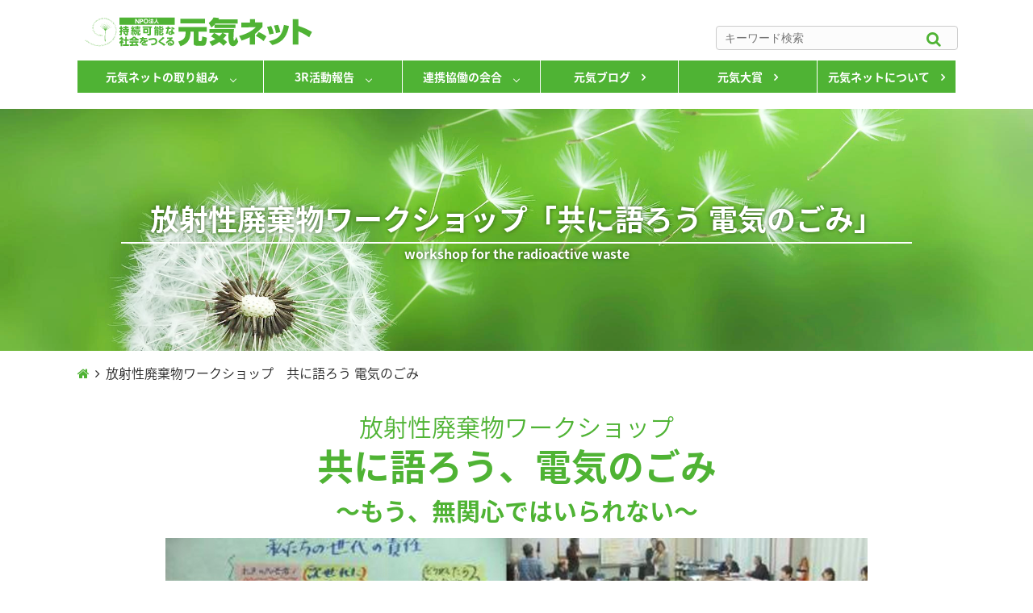

--- FILE ---
content_type: text/html; charset=UTF-8
request_url: http://www.genki-net.jp/e-garbage/
body_size: 5226
content:
<!DOCTYPE html>
<html lang="jp">
<head>
	<meta charset="UTF-8">
    <meta name="viewport" content="width=device-width,initial-scale=1.0">
	<meta name="format-detection" content="telephone=no">
    <title>放射性廃棄物ワークショップ　共に語ろう 電気のごみ | NPO法人 持続可能な社会をつくる元気ネット</title>
	<meta http-equiv="content-style-type" content="style/css">
	<link rel="stylesheet" href="http://www.genki-net.jp/wp-content/themes/genkinet_wp/reset.css" type="text/css">
	<link rel="stylesheet" href="http://www.genki-net.jp/wp-content/themes/genkinet_wp/mobile.css" type="text/css" media="screen and (min-width:0px) and (max-width:767px)">
    <link rel="stylesheet" href="http://www.genki-net.jp/wp-content/themes/genkinet_wp/tablet.css" type="text/css" media="screen and (min-width:768px) and (max-width:1023px)">
    <link rel="stylesheet" href="http://www.genki-net.jp/wp-content/themes/genkinet_wp/style.css?1543141282" type="text/css"  media="screen and (min-width:1024px)" />
	<link rel="stylesheet" href="http://www.genki-net.jp/wp-content/themes/genkinet_wp/drawer.css" type="text/css">
	<link rel="stylesheet" href="http://www.genki-net.jp/wp-content/themes/genkinet_wp/mobilemenu.css" type="text/css">
	<link rel="stylesheet" href="http://www.genki-net.jp/wp-content/themes/genkinet_wp/animate.css" type="text/css">
	<script src="http://code.jquery.com/jquery-2.2.4.min.js"></script>
	<script src="http://www.genki-net.jp/wp-content/themes/genkinet_wp/js/iscroll.js"></script>
	<script src="http://www.genki-net.jp/wp-content/themes/genkinet_wp/js/dropdown.js"></script>
	<!-- Global site tag (gtag.js) - Google Analytics -->
<script async src="https://www.googletagmanager.com/gtag/js?id=UA-131530794-1"></script>
<script>
  window.dataLayer = window.dataLayer || [];
  function gtag(){dataLayer.push(arguments);}
  gtag('js', new Date());

  gtag('config', 'UA-131530794-1');
</script>

	
	
<!-- All in One SEO Pack 2.4.6.1 by Michael Torbert of Semper Fi Web Design[197,264] -->
<link rel="canonical" href="http://www.genki-net.jp/e-garbage/" />
<!-- /all in one seo pack -->
<link rel='dns-prefetch' href='//s.w.org' />
		<script type="text/javascript">
			window._wpemojiSettings = {"baseUrl":"https:\/\/s.w.org\/images\/core\/emoji\/11\/72x72\/","ext":".png","svgUrl":"https:\/\/s.w.org\/images\/core\/emoji\/11\/svg\/","svgExt":".svg","source":{"concatemoji":"http:\/\/www.genki-net.jp\/wp-includes\/js\/wp-emoji-release.min.js?ver=4.9.26"}};
			!function(e,a,t){var n,r,o,i=a.createElement("canvas"),p=i.getContext&&i.getContext("2d");function s(e,t){var a=String.fromCharCode;p.clearRect(0,0,i.width,i.height),p.fillText(a.apply(this,e),0,0);e=i.toDataURL();return p.clearRect(0,0,i.width,i.height),p.fillText(a.apply(this,t),0,0),e===i.toDataURL()}function c(e){var t=a.createElement("script");t.src=e,t.defer=t.type="text/javascript",a.getElementsByTagName("head")[0].appendChild(t)}for(o=Array("flag","emoji"),t.supports={everything:!0,everythingExceptFlag:!0},r=0;r<o.length;r++)t.supports[o[r]]=function(e){if(!p||!p.fillText)return!1;switch(p.textBaseline="top",p.font="600 32px Arial",e){case"flag":return s([55356,56826,55356,56819],[55356,56826,8203,55356,56819])?!1:!s([55356,57332,56128,56423,56128,56418,56128,56421,56128,56430,56128,56423,56128,56447],[55356,57332,8203,56128,56423,8203,56128,56418,8203,56128,56421,8203,56128,56430,8203,56128,56423,8203,56128,56447]);case"emoji":return!s([55358,56760,9792,65039],[55358,56760,8203,9792,65039])}return!1}(o[r]),t.supports.everything=t.supports.everything&&t.supports[o[r]],"flag"!==o[r]&&(t.supports.everythingExceptFlag=t.supports.everythingExceptFlag&&t.supports[o[r]]);t.supports.everythingExceptFlag=t.supports.everythingExceptFlag&&!t.supports.flag,t.DOMReady=!1,t.readyCallback=function(){t.DOMReady=!0},t.supports.everything||(n=function(){t.readyCallback()},a.addEventListener?(a.addEventListener("DOMContentLoaded",n,!1),e.addEventListener("load",n,!1)):(e.attachEvent("onload",n),a.attachEvent("onreadystatechange",function(){"complete"===a.readyState&&t.readyCallback()})),(n=t.source||{}).concatemoji?c(n.concatemoji):n.wpemoji&&n.twemoji&&(c(n.twemoji),c(n.wpemoji)))}(window,document,window._wpemojiSettings);
		</script>
		<style type="text/css">
img.wp-smiley,
img.emoji {
	display: inline !important;
	border: none !important;
	box-shadow: none !important;
	height: 1em !important;
	width: 1em !important;
	margin: 0 .07em !important;
	vertical-align: -0.1em !important;
	background: none !important;
	padding: 0 !important;
}
</style>
	<style type="text/css">
	.wp-pagenavi{margin-left:auto !important; margin-right:auto; !important}
	</style>
  <link rel='stylesheet' id='wp-pagenavi-style-css'  href='http://www.genki-net.jp/wp-content/plugins/wp-pagenavi-style/css/css3_green.css?ver=1.0' type='text/css' media='all' />
<link rel='https://api.w.org/' href='http://www.genki-net.jp/wp-json/' />
<link rel="EditURI" type="application/rsd+xml" title="RSD" href="http://www.genki-net.jp/xmlrpc.php?rsd" />
<link rel="wlwmanifest" type="application/wlwmanifest+xml" href="http://www.genki-net.jp/wp-includes/wlwmanifest.xml" /> 
<meta name="generator" content="WordPress 4.9.26" />
<link rel='shortlink' href='http://www.genki-net.jp/?p=510' />
<link rel="alternate" type="application/json+oembed" href="http://www.genki-net.jp/wp-json/oembed/1.0/embed?url=http%3A%2F%2Fwww.genki-net.jp%2Fe-garbage%2F" />
<link rel="alternate" type="text/xml+oembed" href="http://www.genki-net.jp/wp-json/oembed/1.0/embed?url=http%3A%2F%2Fwww.genki-net.jp%2Fe-garbage%2F&#038;format=xml" />
	<style type="text/css">
	 .wp-pagenavi
	{
		font-size:12px !important;
	}
	</style>
	<link rel="icon" href="http://www.genki-net.jp/wp-content/uploads/2018/03/cropped-siteicon-32x32.png" sizes="32x32" />
<link rel="icon" href="http://www.genki-net.jp/wp-content/uploads/2018/03/cropped-siteicon-192x192.png" sizes="192x192" />
<link rel="apple-touch-icon-precomposed" href="http://www.genki-net.jp/wp-content/uploads/2018/03/cropped-siteicon-180x180.png" />
<meta name="msapplication-TileImage" content="http://www.genki-net.jp/wp-content/uploads/2018/03/cropped-siteicon-270x270.png" />
</head>
<body class="drawer drawer--right">
<div id="all_container">
<div class="all_container_inner">
	
<div class="sp_header">
	<!--------//ハンバーガーメニュー ここから//-------->
	<button type="button" class="drawer-toggle drawer-hamburger">
	<span class="sr-only">toggle navigation</span>
	<span class="drawer-hamburger-icon"></span>
	</button>
	
	<div class="header_nav_top">
		<section>
		<a href="http://www.genki-net.jp"><h1 title="NPO法人 持続可能な社会をつくる元気ネット"><img src="http://www.genki-net.jp/wp-content/themes/genkinet_wp/images/genki_logo2.svg" alt="元気ネットロゴ"></h1></a>
		</section>
		<div class="search_bar">
			<form method="get" class="searchform" action="http://www.genki-net.jp/">
<input type="text" placeholder="キーワード検索" name="s" class="searchfield" value="" />
<input type="submit" value="&#xf002;" alt="検索" title="検索" class="searchsubmit">
</form>		</div>
	</div>
	
	<nav class="drawer-nav" role="navigation">
		<div class="drawer_top">
			<a href="http://www.genki-net.jp"><h1 title="NPO法人 持続可能な社会をつくる元気ネット"><img src="http://www.genki-net.jp/wp-content/themes/genkinet_wp/images/genki_logo2.svg" alt="元気ネットロゴ"></h1></a>
		</div> 
		<ul class="drawer-menu">
			<li class="drawer-dropdown">
<!--
				<a class="drawer-menu-item list_first" href="http://www.genki-net.jp/efforts">
					元気ネットの取り組み
				</a>
-->
				<a href="#" class="drawer-menu-item list_first" data-toggle="dropdown" role="bottun" aria-expanded="false">
					元気ネットの取り組み
				</a>
				<ul class="drawer-dropdown-menu">
					<li><a class="drawer-dropdown-menu-item list_second" href="http://www.genki-net.jp/efforts">
					元気ネットの取り組み</a></li>
					<li><a class="drawer-dropdown-menu-item list_second" href="http://www.genki-net.jp/efforts#ef-01">循環型地域づくりの架け橋に</a></li>
					<li><a class="drawer-dropdown-menu-item list_second" href="http://www.genki-net.jp/efforts#ef-02">３Ｒの普及啓発活動</a></li>
				</ul>
			</li>
			<li class="drawer-dropdown">
				<a href="#" class="drawer-menu-item list_first" data-toggle="dropdown" role="bottun" aria-expanded="false">３Ｒ活動報告</a>
				<ul class="drawer-dropdown-menu">
					<li><a href="http://www.genki-net.jp/3r_report/" class="drawer-dropdown-menu-item list_second">３Ｒ活動報告</a></li>
					<li><a href="http://www.genki-net.jp/3r_report/package/" class="drawer-dropdown-menu-item list_second">容器包装</a></li>
					<li><a href="http://www.genki-net.jp/3r_report/electronics/" class="drawer-dropdown-menu-item list_second">家電</a></li>
					<li><a href="http://www.genki-net.jp/3r_report/s_electronics/" class="drawer-dropdown-menu-item list_second">小型家電</a></li>
					<li><a href="http://www.genki-net.jp/3r_report/oldpaper/" class="drawer-dropdown-menu-item list_second">古紙</a></li>
					<li><a href="http://www.genki-net.jp/3r_report/automobile/" class="drawer-dropdown-menu-item list_second">自動車</a></li>
					<li><a href="http://www.genki-net.jp/3r_report/foodloss/" class="drawer-dropdown-menu-item list_second">食品ロス</a></li>
				</ul>
			</li>
			<li class="drawer-dropdown">
				<a href="#" class="drawer-menu-item list_first" data-toggle="dropdown" role="bottun" aria-expanded="false">連携協働の会合</a>
				<ul class="drawer-dropdown-menu">
					<li><a href="http://www.genki-net.jp/cooperation" class="drawer-dropdown-menu-item list_second">連携協働の会合</a></li>
					<li><a href="http://www.genki-net.jp/mtg_cooperation/tokyo2020/" class="drawer-dropdown-menu-item list_second">東京２０２０</a></li>
					<li><a href="http://www.genki-net.jp/mtg_cooperation/multi-sh/" class="drawer-dropdown-menu-item list_second">ﾏﾙﾁｽﾃｰｸﾎﾙﾀﾞｰ会議</a></li>
				</ul>
			</li>
			<li><a class="drawer-menu-item list_default" href="http://www.genki-net.jp/blog/">元気ブログ</a></li>
			<li><a class="drawer-menu-item list_default" href="http://www.genki-net.jp/genki-taisho/genkitaisho/">元気大賞</a></li>
			<li><a class="drawer-menu-item list_default" href="http://www.genki-net.jp/about">元気ネットについて</a></li>
		</ul>
	</nav>
</div>
	<!--------//ハンバーガーメニュー ここまで//-------->	
	<!--------//header_nav ここから//-------->
	<div class="groval_header">
		<div class="header_nav">
			<div class="header_nav_top">
				<a href="http://www.genki-net.jp"><h1 title="NPO法人 持続可能な社会をつくる元気ネット"><img src="http://www.genki-net.jp/wp-content/themes/genkinet_wp/images/genki_logo2.svg" alt="元気ネットロゴ"></h1></a>
				<div class="search_bar">
					<form method="get" class="searchform" action="http://www.genki-net.jp/">
<input type="text" placeholder="キーワード検索" name="s" class="searchfield" value="" />
<input type="submit" value="&#xf002;" alt="検索" title="検索" class="searchsubmit">
</form>				</div>
			</div>
			<div class="header_nav_bottom">
				<ul class="groval_navi">
					<li class="navi_pulldown">
						<a href="http://www.genki-net.jp/efforts" class="init-bottom">元気ネットの取り組み</a>
						<ul class="navi_pulldown_second">
							<li><a href="http://www.genki-net.jp/efforts#ef-01">循環型地域づくりの架け橋に</a></li>
							<li><a href="http://www.genki-net.jp/efforts#ef-02">3Rの普及啓発活動</a></li>
						</ul>
					</li>
					<li class="navi_pulldown">
						<a href="http://www.genki-net.jp/3r_report/" class="init-bottom">3R活動報告</a>
						<ul class="navi_pulldown_second">
							<li><a href="http://www.genki-net.jp/3r_report/package/">容器包装</a></li>
							<li><a href="http://www.genki-net.jp/3r_report/electronics/">家電</a></li>
							<li><a href="http://www.genki-net.jp/3r_report/s_electronics/">小型家電</a></li>
							<li><a href="http://www.genki-net.jp/3r_report/oldpaper/">古紙</a></li>
							<li><a href="http://www.genki-net.jp/3r_report/automobile/">自動車</a></li>
							<li><a href="http://www.genki-net.jp/3r_report/foodloss/">食品ロス</a></li>
						</ul>
					</li>
					<li class="navi_pulldown">
						<a href="http://www.genki-net.jp/cooperation" class="init-bottom">連携協働の会合</a>
						<ul class="navi_pulldown_second">
							<li><a href="http://www.genki-net.jp/mtg_cooperation/tokyo2020/">東京２０２０</a></li>
							<li><a href="http://www.genki-net.jp/mtg_cooperation/multi-sh/">ﾏﾙﾁｽﾃｰｸﾎﾙﾀﾞｰ会議</a></li>
						</ul>
					</li>
					<li><a href="http://www.genki-net.jp/blog/">元気ブログ</a></li>
					<li><a href="http://www.genki-net.jp/genki-taisho/genkitaisho/">元気大賞</a></li>
					<li><a href="http://www.genki-net.jp/about">元気ネットについて</a></li>
				</ul>
			</div>
		</div>
	</div>
	<!--------//header_nav ここまで//--------><!--------//固定ページ条件文 ここから//-------->

<!--------//ページタイトル ここから//-------->
<div class="page_title">
	<div class="page_title_inner">
		<h2>放射性廃棄物ワークショップ「共に語ろう 電気のごみ」</h2>
		<p>workshop for the radioactive waste</p>
	</div>
</div>
<!--------//ページタイトル ここまで//-------->
<div class="container">
<!--------//パンくずリスト ここから//-------->
<div class="breadcrumbs" xmlns:v="http://rdf.data-vocabulary.org/#">
		<!-- Breadcrumb NavXT 6.0.4 -->
<span property="itemListElement" typeof="ListItem"><a property="item" typeof="WebPage" title="NPO法人 持続可能な社会をつくる元気ネットへ移動" href="http://www.genki-net.jp" class="home"><span property="name"><i class="fa fa-home"></i></span></a><meta property="position" content="1"></span><i class="fa fa-angle-right" style="margin:0 7px"></i><span property="itemListElement" typeof="ListItem"><span property="name">放射性廃棄物ワークショップ　共に語ろう 電気のごみ</span><meta property="position" content="2"></span>	</div>
<!--------//パンくずリスト ここまで//-------->	
	
	<div class="e-garbage_wrap">
		<div class="e-garbage_title">
			<h3>放射性廃棄物ワークショップ</h3>
			<h2>共に語ろう、電気のごみ<br><span>〜もう、無関心ではいられない〜</span></h2>
		</div>
		<div class="e-garbage_entry">
			<div class="e-garbage_img"><img src="http://www.genki-net.jp/wp-content/themes/genkinet_wp/images/img_denkinogomi.jpg" alt=""></div>
			<div class="e-garbage_txt">
				<p>
					3,11を踏まえて、私たち市民が放射性廃棄物処分について、より自らの問題としてとらえ、自分たちができることを考え、行動につなげていくため、さまざまな立場から真剣に意見交換できる場を設けてまいりました。<br>
					高レベル放射性廃棄物処分場についてのワークショップを全国で開催。国からの一方的な政策紹介ではなく、各地のオピニオンリーダーの方々と一緒に、情報のあり方、不安を解消するための方法等を考え、廃棄物処分場の決め方について意見を出し合いました。
				</p>
			</div>
		</div>
		<a href="http://www.enecho.meti.go.jp/category/electricity_and_gas/nuclear/rw/ene/index.html" class="button_01" target="_blank">詳しい報告はこちら</a>
	</div>
	
</div>
<!--------//固定ページ条件文 ここまで//-------->
</div>
</div><!--------//id="all_container" close tag//-------->
<!--------//フッター ここから//-------->
	<div class="footer">
		<div class="footer_container">
			<ul class="footer_navi">
				<a href="http://www.genki-net.jp"><h1 title="NPO法人 持続可能な社会をつくる元気ネット"><img src="http://www.genki-net.jp/wp-content/themes/genkinet_wp/images/genki_logo2_wh.svg" alt="元気ネットロゴ"></h1></a>
				<li><a href="http://www.genki-net.jp/efforts">元気ネットの取り組み</a>
					<ul>
						<li><a href="http://www.genki-net.jp/efforts#ef-01">循環型地域づくりの架け橋に</a></li>
						<li><a href="http://www.genki-net.jp/efforts#ef-02">3Rの普及啓発活動</a></li>
					</ul>
				</li>
				<li><a href="http://www.genki-net.jp/3r_report/">3R活動報告</a>
					<ul>
						<li><a href="http://www.genki-net.jp/3r_report/package/">容器包装</a></li>
						<li><a href="http://www.genki-net.jp/3r_report/electronics/">家電</a></li>
						<li><a href="http://www.genki-net.jp/3r_report/s_electronics/">小型家電</a></li>
						<li><a href="http://www.genki-net.jp/3r_report/oldpaper/">古紙</a></li>
						<li><a href="http://www.genki-net.jp/3r_report/automobile/">自動車</a></li>
						<li><a href="http://www.genki-net.jp/3r_report/foodloss/">食品ロス</a></li>
					</ul>
				</li>
				<li><a href="http://www.genki-net.jp/cooperation">連携協働の会合</a>
					<ul>
						<li><a href="http://www.genki-net.jp/mtg_cooperation/tokyo2020/">東京２０２０</a></li>
						<li><a href="http://www.genki-net.jp/mtg_cooperation/multi-sh/">ﾏﾙﾁｽﾃｰｸﾎﾙﾀﾞｰ会議</a></li>
					</ul>
				</li>
				<li><a href="http://www.genki-net.jp/blog/">元気ブログ</a></li>
				<li><a href="http://www.genki-net.jp/genki-taisho/genkitaisho/">元気大賞</a></li>
				<li><a href="http://www.genki-net.jp/about">元気ネットについて</a></li>
			</ul>
			<hr>
			<div class="footer_data">
				<h3>特定非営利活動法人 持続可能な社会をつくる元気ネット</h3>
				<h4>〒157-0062　東京都世田谷区南烏山6-33-7 ダイカンプラザ1 506　　TEL  03-6300-5157　　FAX  03-6300-5158　　E-mail  info@genki-net.jp</h4>
				<p class="credit">Copyright &copy; 2018 GENKI Net for Creating a Sustainable Society. All Rights Reserved.</p>
			</div>
		</div>
	</div>
	<!--------//フッター ここまで//-------->
<!--</div>-->
<!--------//Jacascript//-------->
<script src="https://use.fontawesome.com/28005f5ca5.js"></script>
<script src="http://www.genki-net.jp/wp-content/themes/genkinet_wp/js/wow.js"></script>
	<script>
    new WOW().init();
	</script>
<script src="http://www.genki-net.jp/wp-content/themes/genkinet_wp/js/drawer.js"></script>
<script>
$(document).ready(function() {
  $(".drawer").drawer();
});
</script>
<script type='text/javascript' src='http://www.genki-net.jp/wp-includes/js/wp-embed.min.js?ver=4.9.26'></script>
</body>
</html>

--- FILE ---
content_type: image/svg+xml
request_url: http://www.genki-net.jp/wp-content/themes/genkinet_wp/images/genki_logo2.svg
body_size: 34534
content:
<?xml version="1.0" encoding="utf-8"?>
<!-- Generator: Adobe Illustrator 22.0.1, SVG Export Plug-In . SVG Version: 6.00 Build 0)  -->
<svg version="1.1" id="レイヤー_1" xmlns="http://www.w3.org/2000/svg" xmlns:xlink="http://www.w3.org/1999/xlink" x="0px"
	 y="0px" viewBox="0 0 722.7 99.5" style="enable-background:new 0 0 722.7 99.5;" xml:space="preserve">
<style type="text/css">
	.st0{fill:#4FB334;}
</style>
<g>
	<path class="st0" d="M298.3,34.5h89.1v14.8h-26.2v26.1c0,3.1,2.2,3.4,2.8,3.4h4.5c3.1,0,4.1-1.9,4.3-14.6l14.9,3.9
		c-1,15-2.3,25.5-11.9,25.5h-20.9c-6.6,0-9.1-3.4-9.1-7.9V49.4H336c-0.4,18.7-4,36.8-31.7,45.9l-7.1-15
		c22.1-5.8,23.1-16.1,23.3-30.9h-22.2L298.3,34.5L298.3,34.5z M304.1,8h77.5v14.7h-77.5V8z"/>
	<path class="st0" d="M485,23.3h-69.9c-1.5,1.6-2.2,2.3-2.9,3.2H478v11h-66.4V27.1c-4.1,4.2-7,6.9-9.5,9.1l-8.4-14.7
		c2.9-2.2,9.8-7.4,15.4-17.4L426.4,6c-1.1,2.3-1.4,2.7-2.1,3.9H485V23.3z M410.5,53.2h-14.8V40.7h77.8c-0.8,7-1.5,19.1-1.5,26.1
		c0,9.5,0.6,10.5,1.9,10.5c2.6,0,5-6.8,6.9-12l6,15.5C486,82.4,481,95.1,471,95.1c-13.7,0-15.1-16.6-15.1-31.7
		c0-4.9,0.2-6.9,0.6-10.2h-17.9l11.5,6.3c-2.3,3-4.9,6.4-11,12.1c7.9,6.1,10.2,8.3,12.6,10.6L440,93.7c-3.4-3.9-8.4-8.2-13.1-12
		c-7.2,5.3-14.5,9.1-22.5,12.9L395.8,81c3.4-1.1,9.5-3,18.6-8.5c-7.6-5.1-10.8-6.8-13.4-8.2L410.5,53.2z M410.5,53.2
		c3.8,1.9,6.8,3.3,16.5,9.9c6.3-5.4,9.1-9.5,9.3-9.9C436.3,53.2,410.5,53.2,410.5,53.2z"/>
	<path class="st0" d="M523.6,9.7h16.6V20h23.4v14c-7.8,8.4-14,14.5-23.4,21.9v34.2h-16.6V66.5c-4,2.2-12,6.2-25.9,10.8l-8.1-14.7
		c22.7-5.9,37.8-13.6,52.9-27.4l-45.8,0.4V20.1h27V9.7H523.6z M567.1,79c-8-6.9-14.8-11.3-24.6-16.2l9.2-12.3
		c7.6,3.2,15.7,7.2,24.3,13.7L567.1,79z"/>
	<path class="st0" d="M585.3,58.3c-0.8-4.5-2.7-13.5-7.4-23.9l13-3.4c4.6,8.5,7,18.6,8.3,24L585.3,58.3z M584.1,79.2
		c32.9-7.4,41.2-20,47.3-51.6l16,3.9c-5,20.7-12,50.1-52.8,60L584.1,79.2z M606.3,53.7c-1.4-7.5-2.9-14.6-6.7-23.7l13-2.6
		c3.7,7.3,5.8,15.2,7,23.3L606.3,53.7z"/>
	<path class="st0" d="M711.2,67c-5.5-3.9-18-12.5-34.2-18.8V90h-17.8V9.8H677V31c21.8,7,34.8,14.2,43,18.9L711.2,67z"/>
</g>
<g>
	<g>
		
			<rect x="53.8" y="57.1" transform="matrix(4.487304e-02 -0.999 0.999 4.487304e-02 5.2587 120.7953)" class="st0" width="24.1" height="1"/>
		<path class="st0" d="M64.8,69.7c0,0-0.9,8.6,1.6,11.1c0,0,1.9-1.5-0.6-11L64.8,69.7z"/>
		<polygon class="st0" points="65.9,45.7 68.4,19 66.9,45.7 		"/>
		<polygon class="st0" points="65.9,45.7 63.7,19 66.9,45.5 		"/>
		<polygon class="st0" points="66,45.7 59.3,19.8 67,45.4 		"/>
		<polygon class="st0" points="66.1,45.7 55,21.4 67,45.2 		"/>
		<polygon class="st0" points="66.2,45.7 51,23.7 67.1,45.1 		"/>
		<polygon class="st0" points="66.6,46 45.1,26.3 67.2,45.2 		"/>
		<polygon class="st0" points="65.9,45.5 73,19.7 67,45.7 		"/>
		<polygon class="st0" points="65.8,45.3 77.3,21.1 66.8,45.7 		"/>
		<polygon class="st0" points="65.9,45.2 81.3,23.3 66.7,45.7 		"/>
		<polygon class="st0" points="65.9,45 84.9,26.2 66.6,45.7 		"/>
		<polygon class="st0" points="65.9,44.8 89.3,32 66.4,45.7 		"/>
	</g>
	<g>
		<path class="st0" d="M8,77.2H7.6c0-0.3-0.1-0.6-0.2-0.8c-0.1-0.3-0.3-0.5-0.5-0.6c-0.2-0.2-0.5-0.3-0.8-0.4s-0.6,0-0.9,0.1
			S4.7,75.8,4.5,76s-0.3,0.5-0.4,0.8c0,0.3,0,0.6,0.1,0.9s0.3,0.6,0.6,0.8c0.3,0.3,0.6,0.4,1,0.4s0.7-0.1,1-0.4l-1-0.8L6,77.4
			l1.3,1.1c-0.4,0.5-0.8,0.7-1.4,0.8c-0.5,0-1-0.1-1.5-0.5c-0.6-0.5-0.8-1-0.9-1.7c0-0.5,0.2-0.9,0.5-1.3c0.2-0.3,0.5-0.5,0.9-0.6
			S5.6,75,6,75.1s0.7,0.2,1,0.5c0.3,0.2,0.5,0.5,0.6,0.7C7.9,76.5,8,76.9,8,77.2z"/>
		<path class="st0" d="M9.4,77.4l1.8,1.3L11,79.1L9.5,78l-0.7,1l1.5,1.1L10,80.4l-1.5-1.1l-0.9,1.3l1.5,1.1L8.9,82L7,80.6L9.4,77.4z
			"/>
		<path class="st0" d="M9.7,82.5l2.2-3.3H12l0.5,4l1.7-2.5l0.3,0.2l-2.2,3.3h-0.1l-0.5-3.9L10,82.8L9.7,82.5z"/>
		<path class="st0" d="M15.5,81.5l0.3,0.2L15.1,83l2.1-0.5l0.5,0.3l-2.5,0.6l0.7,2.9L15.3,86l-0.6-2.5l-0.9,1.6l-0.3-0.2L15.5,81.5z
			"/>
		<path class="st0" d="M18.4,83.2l0.3,0.2l-1.9,3.5l-0.3-0.2L18.4,83.2z"/>
		<path class="st0" d="M19.6,88.3l1.7-3.6h0.1l1.1,3.9l1.3-2.7l0.4,0.2l-1.7,3.6h-0.1l-1.1-3.8L20,88.6L19.6,88.3z"/>
		<path class="st0" d="M26.2,90.2l0.2,0.3c-0.2,0.2-0.3,0.3-0.5,0.3s-0.4,0.1-0.5,0.1c-0.2,0-0.4,0-0.6-0.1
			c-0.4-0.2-0.7-0.5-0.9-0.8s-0.1-0.8,0-1.1c0.1-0.3,0.4-0.6,0.7-0.8c0.4-0.2,0.8-0.3,1.3-0.1c0.5,0.2,0.8,0.5,0.9,1
			c0.1,0.3,0.1,0.7-0.1,1l-2.4-1c-0.1,0.3-0.1,0.6,0,0.9s0.3,0.5,0.6,0.6c0.1,0.1,0.3,0.1,0.4,0.1s0.3,0,0.4-0.1
			C25.9,90.4,26,90.3,26.2,90.2z M26.5,89.4c0-0.2,0-0.4,0-0.5s-0.1-0.3-0.2-0.4s-0.3-0.2-0.4-0.3c-0.3-0.1-0.5-0.1-0.8,0
			c-0.2,0.1-0.4,0.2-0.5,0.4L26.5,89.4z"/>
		<path class="st0" d="M28.9,87.9l0.4,0.1l-0.4,1l0.6,0.2l-0.1,0.3l-0.6-0.2l-0.9,2.5l-0.4-0.1l0.9-2.5L27.9,89l0.1-0.3l0.5,0.2
			L28.9,87.9z"/>
		<path class="st0" d="M29.8,89.4l0.4,0.1l0.3,2.3L32,90h0.1l0.3,2.3l1.5-1.8l0.4,0.1l-2,2.5h-0.1l-0.3-2.3l-1.5,1.8h-0.1L29.8,89.4
			z"/>
		<path class="st0" d="M36.1,91c0.4,0.1,0.8,0.3,1,0.7c0.2,0.3,0.3,0.7,0.2,1.1s-0.3,0.7-0.6,1C36.4,94,36,94.1,35.5,94
			c-0.4-0.1-0.8-0.3-1-0.7c-0.2-0.4-0.3-0.7-0.2-1.1s0.3-0.7,0.6-0.9C35.3,91,35.7,90.9,36.1,91z M36.1,91.3c-0.3-0.1-0.6,0-0.9,0.2
			s-0.4,0.4-0.5,0.7c0,0.2,0,0.4,0,0.6c0.1,0.2,0.2,0.4,0.3,0.5s0.3,0.2,0.5,0.3c0.2,0,0.4,0,0.6,0s0.4-0.2,0.5-0.3
			c0.1-0.2,0.2-0.3,0.3-0.5c0.1-0.3,0-0.6-0.2-0.9C36.6,91.6,36.4,91.4,36.1,91.3z"/>
		<path class="st0" d="M38.4,91.5l0.4,0.1L38.7,92c0.1-0.1,0.3-0.3,0.4-0.3c0.1-0.1,0.3-0.1,0.4-0.1c0.1,0,0.2,0.1,0.3,0.2L39.6,92
			c-0.1,0-0.1-0.1-0.2-0.1c-0.1,0-0.3,0-0.4,0.1s-0.2,0.2-0.3,0.4c-0.1,0.2-0.1,0.5-0.2,1l-0.2,1l-0.4-0.1L38.4,91.5z"/>
		<path class="st0" d="M40.5,90.7h0.4L40.6,93l1.5-1l0.5,0.1l-1.8,1.2l1.5,1.7l-0.5-0.1l-1.3-1.5l-0.2,1.3h-0.4L40.5,90.7z"/>
		<path class="st0" d="M46.3,91.2v0.4c-0.1-0.1-0.3-0.1-0.4-0.1c-0.1,0-0.1,0-0.2,0l-0.1,0.1c0,0,0,0.1,0,0.3v0.4h0.6v0.3h-0.6
			l-0.1,2.6h-0.4l0.1-2.6h-0.4v-0.3h0.4v-0.5c0-0.2,0-0.4,0.1-0.4c0-0.1,0.1-0.2,0.2-0.2c0.1-0.1,0.2-0.1,0.3-0.1
			C46,91.1,46.2,91.1,46.3,91.2z"/>
		<path class="st0" d="M48.4,92.2c0.5,0,0.8,0.2,1.1,0.5s0.4,0.6,0.4,1.1c0,0.4-0.1,0.8-0.4,1.1c-0.3,0.3-0.6,0.5-1.1,0.5
			c-0.4,0-0.8-0.1-1.1-0.4s-0.4-0.7-0.4-1.1s0.1-0.8,0.4-1.1C47.6,92.4,48,92.2,48.4,92.2z M48.4,92.6c-0.3,0-0.6,0.1-0.8,0.4
			c-0.2,0.2-0.3,0.5-0.3,0.8c0,0.2,0.1,0.4,0.2,0.6c0.1,0.2,0.2,0.3,0.4,0.4s0.4,0.1,0.6,0.1c0.2,0,0.4-0.1,0.6-0.2
			c0.2-0.1,0.3-0.2,0.4-0.4c0.1-0.2,0.1-0.4,0.1-0.6c0-0.3-0.1-0.6-0.3-0.8C49,92.7,48.7,92.6,48.4,92.6z"/>
		<path class="st0" d="M50.7,92.2h0.4v0.4c0.1-0.2,0.2-0.3,0.3-0.4s0.3-0.1,0.4-0.2c0.1,0,0.2,0,0.3,0.1L52,92.5c-0.1,0-0.1,0-0.2,0
			c-0.1,0-0.2,0.1-0.4,0.2c-0.1,0.1-0.2,0.3-0.2,0.5s0,0.5,0,1l0.1,1h-0.4L50.7,92.2z"/>
		<path class="st0" d="M54.4,94.1l0.3-0.2c0.3,0.4,0.6,0.6,0.9,0.5c0.1,0,0.2-0.1,0.4-0.1c0.1-0.1,0.2-0.2,0.2-0.3
			c0-0.1,0.1-0.2,0-0.3c0-0.1-0.1-0.3-0.2-0.4c-0.1-0.2-0.4-0.3-0.8-0.5c-0.4-0.2-0.6-0.3-0.7-0.4c-0.2-0.2-0.3-0.4-0.3-0.6
			s0-0.3,0.1-0.5s0.2-0.3,0.3-0.4s0.3-0.2,0.5-0.2s0.4,0,0.5,0.1c0.2,0.1,0.4,0.2,0.6,0.4L56,91.4c-0.2-0.2-0.3-0.3-0.4-0.3
			c-0.1,0-0.2-0.1-0.4,0c-0.2,0-0.3,0.1-0.4,0.2c-0.1,0.1-0.1,0.2-0.1,0.4c0,0.1,0,0.2,0.1,0.2c0,0.1,0.1,0.2,0.2,0.2
			c0.1,0,0.2,0.1,0.6,0.3c0.4,0.2,0.6,0.4,0.8,0.6s0.2,0.4,0.3,0.6c0,0.3,0,0.5-0.2,0.8c-0.2,0.2-0.4,0.4-0.7,0.4
			c-0.2,0-0.5,0-0.7-0.1C54.9,94.6,54.6,94.4,54.4,94.1z"/>
		<path class="st0" d="M57.3,91.5l0.4-0.1l0.3,1.3c0.1,0.3,0.1,0.5,0.2,0.7c0.1,0.2,0.2,0.3,0.4,0.4s0.4,0.1,0.6,0s0.4-0.1,0.5-0.3
			c0.1-0.1,0.2-0.3,0.2-0.5c0-0.1,0-0.4-0.1-0.7L59.5,91l0.4-0.1l0.3,1.4c0.1,0.4,0.1,0.7,0,0.9c0,0.2-0.2,0.4-0.3,0.6
			c-0.2,0.2-0.4,0.3-0.7,0.3c-0.3,0.1-0.5,0.1-0.7,0s-0.4-0.2-0.5-0.4c-0.1-0.2-0.2-0.5-0.3-0.9L57.3,91.5z"/>
		<path class="st0" d="M62.4,90.6l-0.2,0.3c-0.2-0.1-0.5-0.2-0.6-0.1c-0.1,0-0.2,0.1-0.3,0.2s-0.1,0.2-0.1,0.3
			c0,0.1,0.1,0.2,0.2,0.2c0.1,0.1,0.3,0.1,0.5,0.2c0.3,0.1,0.5,0.2,0.7,0.3c0.1,0.1,0.2,0.2,0.3,0.4c0.1,0.2,0,0.5-0.1,0.7
			s-0.3,0.3-0.5,0.4c-0.2,0-0.3,0-0.5,0s-0.3-0.1-0.4-0.2l0.2-0.3c0.2,0.2,0.5,0.2,0.7,0.2c0.1,0,0.3-0.1,0.3-0.2
			c0.1-0.1,0.1-0.2,0.1-0.4c0-0.1-0.1-0.2-0.2-0.3c-0.1-0.1-0.3-0.1-0.5-0.2c-0.3-0.1-0.5-0.1-0.6-0.2s-0.2-0.2-0.3-0.4
			c-0.1-0.2,0-0.4,0.1-0.6s0.3-0.3,0.5-0.4C61.7,90.4,62,90.4,62.4,90.6z"/>
		<path class="st0" d="M63.1,88.9l0.4-0.1l0.3,1l0.6-0.2l0.1,0.3l-0.6,0.2l0.8,2.5l-0.4,0.1l-0.8-2.5L63,90.4l0-0.3l0.5-0.2
			L63.1,88.9z"/>
		<path class="st0" d="M67.9,88.4l1,2.7l-0.3,0.1l-0.2-0.5c-0.1,0.2-0.2,0.4-0.3,0.6c-0.1,0.2-0.3,0.3-0.6,0.4
			c-0.4,0.1-0.8,0.1-1.2-0.1c-0.4-0.2-0.6-0.5-0.8-0.9c-0.1-0.4-0.1-0.8,0-1.2c0.2-0.4,0.5-0.6,0.8-0.8c0.2-0.1,0.4-0.1,0.7-0.1
			c0.2,0,0.4,0.1,0.6,0.3l-0.2-0.5H67.9z M66.5,89.2c-0.2,0.1-0.4,0.2-0.5,0.3c-0.1,0.2-0.2,0.3-0.2,0.6c0,0.2,0,0.4,0.1,0.6
			s0.2,0.4,0.4,0.5c0.2,0.1,0.3,0.2,0.6,0.3c0.2,0,0.4,0,0.6-0.1s0.4-0.2,0.5-0.4c0.1-0.2,0.2-0.3,0.3-0.5c0-0.2,0-0.4-0.1-0.6
			c-0.1-0.3-0.3-0.5-0.6-0.7C67.1,89.1,66.9,89.1,66.5,89.2z"/>
		<path class="st0" d="M68.5,86.8c0.1,0,0.2,0,0.2,0c0.1,0,0.1,0.1,0.2,0.2c0,0.1,0,0.2,0,0.2c0,0.1-0.1,0.1-0.2,0.2
			c-0.1,0-0.2,0-0.2,0c-0.1,0-0.1-0.1-0.2-0.2c0-0.1,0-0.2,0-0.2C68.4,86.9,68.4,86.8,68.5,86.8z M68.8,88l0.3-0.1l1.1,2.7l-0.3,0.1
			L68.8,88z"/>
		<path class="st0" d="M70.1,87.5l0.3-0.2l0.2,0.5c0.1-0.2,0.1-0.5,0.3-0.6c0.1-0.2,0.3-0.3,0.5-0.4s0.4-0.1,0.6-0.1
			s0.4,0.1,0.5,0.2c0.2,0.1,0.3,0.4,0.5,0.7l0.6,1.4l-0.3,0.2l-0.6-1.3c-0.1-0.3-0.3-0.5-0.3-0.6C72.3,87.1,72.1,87,72,87
			c-0.2,0-0.3,0-0.5,0.1s-0.4,0.3-0.5,0.5s-0.1,0.4-0.1,0.7c0,0.1,0.1,0.4,0.3,0.7l0.5,1l-0.3,0.2L70.1,87.5z"/>
		<path class="st0" d="M75.8,84.5l1.4,2.6l-0.3,0.2l-0.2-0.4c0,0.2-0.1,0.5-0.3,0.6s-0.3,0.3-0.5,0.4c-0.4,0.2-0.7,0.2-1.1,0.1
			s-0.7-0.4-0.9-0.7c-0.2-0.4-0.2-0.8-0.1-1.2c0.1-0.4,0.4-0.7,0.7-0.9c0.2-0.1,0.4-0.2,0.6-0.2s0.4,0,0.7,0.2l-0.3-0.5L75.8,84.5z
			 M74.7,85.5c-0.2,0.1-0.3,0.2-0.4,0.4c-0.1,0.2-0.2,0.4-0.2,0.6s0,0.4,0.1,0.6s0.2,0.3,0.4,0.4c0.2,0.1,0.4,0.2,0.6,0.2
			s0.4,0,0.6-0.1s0.3-0.2,0.4-0.4c0.1-0.2,0.2-0.4,0.2-0.6s-0.1-0.4-0.2-0.6c-0.2-0.3-0.4-0.5-0.7-0.6
			C75.2,85.3,74.9,85.3,74.7,85.5z"/>
		<path class="st0" d="M78.3,86.4L76.2,83l0.3-0.2l0.9,1.4c0-0.2,0.1-0.5,0.2-0.6c0.1-0.2,0.3-0.3,0.5-0.5c0.4-0.2,0.7-0.3,1.1-0.2
			c0.4,0.1,0.7,0.3,1,0.7c0.2,0.4,0.3,0.7,0.2,1.2c-0.1,0.4-0.3,0.7-0.7,0.9c-0.2,0.1-0.4,0.2-0.6,0.2s-0.4,0-0.7-0.1l0.3,0.5
			L78.3,86.4z M79.4,85.4c0.2-0.1,0.3-0.3,0.4-0.4c0.1-0.2,0.1-0.4,0.1-0.6s-0.1-0.4-0.2-0.6s-0.3-0.3-0.4-0.4
			c-0.2-0.1-0.4-0.2-0.6-0.1c-0.2,0-0.4,0.1-0.6,0.2s-0.3,0.3-0.4,0.4c-0.1,0.2-0.1,0.4-0.1,0.6s0.1,0.4,0.2,0.6
			c0.2,0.3,0.4,0.5,0.7,0.5C78.9,85.6,79.2,85.6,79.4,85.4z"/>
		<path class="st0" d="M79.5,80.7c0.1,0,0.1-0.1,0.2,0c0.1,0,0.2,0.1,0.2,0.1c0,0.1,0.1,0.1,0,0.2c0,0.1-0.1,0.2-0.1,0.2
			c-0.1,0-0.1,0.1-0.2,0c-0.1,0-0.2-0.1-0.2-0.1c0-0.1-0.1-0.1,0-0.2C79.4,80.9,79.5,80.8,79.5,80.7z M80,81.8l0.3-0.2L82,84
			l-0.3,0.2L80,81.8z"/>
		<path class="st0" d="M80.5,80.2l0.3-0.2l2.3,3.3l-0.3,0.2L80.5,80.2z"/>
		<path class="st0" d="M81.7,79.2c0.1-0.1,0.1-0.1,0.2-0.1s0.2,0.1,0.2,0.1c0,0.1,0.1,0.1,0.1,0.2s-0.1,0.2-0.1,0.2
			c-0.1,0-0.1,0.1-0.2,0.1s-0.2-0.1-0.2-0.1c-0.1-0.1-0.1-0.1-0.1-0.2C81.6,79.3,81.6,79.3,81.7,79.2z M82.2,80.3l0.3-0.2l1.7,2.4
			L84,82.7L82.2,80.3z"/>
		<path class="st0" d="M83,78.4l0.3-0.2l0.7,0.9l0.5-0.4l0.2,0.3l-0.5,0.4l1.6,2.1l-0.3,0.2l-1.6-2.1l-0.4,0.3l-0.2-0.3l0.4-0.3
			L83,78.4z"/>
		<path class="st0" d="M84.8,78.4l0.3-0.3l2.2,1.1l-0.7-2.4l0.3-0.3l1.2,4.2L87.8,81l-0.4-1.4L84.8,78.4z"/>
		<path class="st0" d="M90.9,71.8v0.4c-0.3,0-0.6,0.1-0.8,0.3c-0.2,0.1-0.4,0.3-0.6,0.5s-0.3,0.5-0.4,0.8s0,0.6,0.1,0.9
			s0.3,0.5,0.5,0.7s0.5,0.3,0.8,0.3s0.6,0,0.9-0.1s0.5-0.3,0.7-0.6c0.2-0.3,0.4-0.7,0.4-1c0-0.4-0.1-0.7-0.4-0.9l-0.8,1L91,73.9
			l1-1.4c0.5,0.4,0.8,0.8,0.8,1.3c0.1,0.5-0.1,1-0.4,1.5c-0.4,0.6-1,0.9-1.6,0.9c-0.5,0-1-0.1-1.4-0.4c-0.3-0.2-0.5-0.5-0.7-0.9
			c-0.1-0.3-0.2-0.7-0.1-1.1s0.2-0.7,0.5-1.1c0.2-0.3,0.4-0.5,0.7-0.6C90.1,72,90.5,71.9,90.9,71.8z"/>
		<path class="st0" d="M90.9,70.5l1.2-1.9l0.3,0.2l-1,1.6l1,0.7l1-1.6l0.3,0.2l-1,1.6l1.3,0.8l1-1.6l0.3,0.2l-1.2,1.9L90.9,70.5z"/>
		<path class="st0" d="M96,69.8l-3.5-1.9v-0.1l3.9-0.9l-2.7-1.4l0.2-0.3l3.5,1.9v0.1L93.6,68l2.6,1.4L96,69.8z"/>
		<path class="st0" d="M94.5,64.2l0.2-0.4l1.4,0.6l-0.7-2l0.2-0.5l0.8,2.5l2.8-1L99,63.8l-2.4,0.8l1.7,0.8l-0.2,0.4L94.5,64.2z"/>
		<path class="st0" d="M95.8,61.1l0.1-0.4l3.7,1.4l-0.1,0.4L95.8,61.1z"/>
		<path class="st0" d="M100.7,59.2l-3.8-1.1V58l3.6-1.7l-2.9-0.8l0.1-0.4l3.8,1.1v0.1L98,58l2.9,0.8L100.7,59.2z"/>
		<path class="st0" d="M101.4,52.2l0.2-0.3c0.2,0.1,0.3,0.3,0.4,0.4c0.1,0.2,0.2,0.3,0.2,0.5s0,0.4,0,0.6c-0.1,0.5-0.3,0.8-0.7,1
			c-0.4,0.2-0.7,0.3-1.1,0.2s-0.7-0.2-0.9-0.5c-0.3-0.3-0.4-0.8-0.3-1.2c0.1-0.5,0.3-0.8,0.8-1.1c0.3-0.2,0.6-0.2,1-0.1l-0.5,2.6
			c0.3,0.1,0.6,0,0.9-0.2s0.4-0.4,0.5-0.7c0-0.1,0-0.3,0-0.4c0-0.1-0.1-0.3-0.1-0.4C101.6,52.5,101.5,52.4,101.4,52.2z M100.6,52.1
			c-0.2,0-0.4,0.1-0.5,0.1c-0.1,0.1-0.3,0.2-0.4,0.3s-0.2,0.3-0.2,0.5c-0.1,0.3,0,0.5,0.1,0.8c0.1,0.2,0.3,0.3,0.5,0.4L100.6,52.1z"
			/>
		<path class="st0" d="M98.5,50.1v-0.4l1.1,0.1l0.1-0.6h0.3l-0.1,0.6l2.6,0.3v0.4l-2.6-0.3l-0.1,0.5h-0.3l0.1-0.5L98.5,50.1z"/>
		<path class="st0" d="M99.8,48.9v-0.4l2.1-0.9l-2.1-1v-0.1l2.1-0.9l-2.1-0.9v-0.4l2.9,1.3v0.1l-2.1,0.9l2.1,1v0.1L99.8,48.9z"/>
		<path class="st0" d="M99.6,42.4c0-0.4,0.1-0.8,0.4-1.2c0.3-0.3,0.6-0.5,1-0.5s0.8,0.1,1.1,0.3c0.3,0.2,0.5,0.6,0.6,1
			c0,0.4-0.1,0.8-0.3,1.1s-0.6,0.5-1,0.5s-0.8-0.1-1.1-0.3C99.8,43.2,99.6,42.9,99.6,42.4z M99.9,42.4c0,0.3,0.2,0.6,0.4,0.8
			c0.3,0.2,0.5,0.3,0.9,0.2c0.2,0,0.4-0.1,0.6-0.2c0.2-0.1,0.3-0.3,0.4-0.5s0.1-0.4,0.1-0.6c0-0.2-0.1-0.4-0.2-0.6s-0.3-0.3-0.5-0.4
			c-0.2-0.1-0.4-0.1-0.6-0.1c-0.3,0-0.6,0.2-0.8,0.4C100,41.8,99.9,42.1,99.9,42.4z"/>
		<path class="st0" d="M99.3,40.1l-0.1-0.4l0.4-0.1c-0.2-0.1-0.3-0.2-0.4-0.3S99,39.1,99,38.9c0-0.1,0-0.2,0-0.3l0.3,0.1
			c0,0.1,0,0.2,0,0.2c0,0.1,0.1,0.2,0.2,0.3s0.3,0.2,0.5,0.2s0.5,0,1-0.1l1-0.2l0.1,0.4L99.3,40.1z"/>
		<path class="st0" d="M97.8,38.5l-0.1-0.4l2.2-0.6l-1.5-1L98.3,36l1.8,1.2l1-2l0.1,0.5l-0.9,1.8l1.3-0.3l0.1,0.4L97.8,38.5z"/>
		<path class="st0" d="M96,32.9l0.3-0.1c0,0.1,0,0.3,0,0.4c0,0.1,0.1,0.1,0.1,0.2c0,0,0.1,0.1,0.1,0c0,0,0.1,0,0.3-0.1l0.4-0.1
			L97,32.6l0.3-0.1l0.2,0.6l2.4-0.9l0.1,0.4l-2.4,0.9l0.1,0.4L97.4,34l-0.1-0.4L97,33.7c-0.2,0.1-0.3,0.1-0.4,0.1s-0.2,0-0.3-0.1
			c-0.1-0.1-0.2-0.2-0.2-0.3C96.1,33.3,96.1,33.1,96,32.9z"/>
		<path class="st0" d="M96.2,30.6c-0.2-0.4-0.2-0.8,0-1.2c0.2-0.4,0.4-0.6,0.8-0.8c0.4-0.2,0.8-0.2,1.1-0.1c0.4,0.1,0.7,0.4,0.9,0.8
			c0.2,0.4,0.2,0.8,0.1,1.2s-0.4,0.7-0.8,0.8c-0.4,0.2-0.7,0.2-1.1,0.1C96.7,31.3,96.4,31.1,96.2,30.6z M96.5,30.5
			c0.1,0.3,0.4,0.5,0.7,0.6c0.3,0.1,0.6,0.1,0.9-0.1c0.2-0.1,0.3-0.2,0.5-0.4c0.1-0.2,0.2-0.4,0.2-0.6s0-0.4-0.1-0.6
			s-0.2-0.3-0.4-0.5c-0.2-0.1-0.4-0.2-0.6-0.2s-0.4,0-0.6,0.1c-0.3,0.1-0.5,0.4-0.6,0.7C96.3,29.9,96.4,30.2,96.5,30.5z"/>
		<path class="st0" d="M95.2,28.6L95,28.2l0.4-0.2c-0.2,0-0.4-0.1-0.5-0.1c-0.1-0.1-0.2-0.2-0.3-0.3c-0.1-0.1-0.1-0.2-0.1-0.3h0.4
			c0,0.1,0,0.2,0.1,0.2c0.1,0.1,0.2,0.2,0.3,0.2c0.1,0.1,0.3,0,0.5,0s0.5-0.2,0.9-0.4l0.9-0.5l0.2,0.3L95.2,28.6z"/>
		<path class="st0" d="M95.2,24.4l-0.4-0.2c0.2-0.4,0.2-0.8,0.1-1c-0.1-0.1-0.2-0.2-0.3-0.3c-0.1-0.1-0.2-0.1-0.4-0.1
			c-0.1,0-0.2,0-0.3,0.1c-0.1,0.1-0.2,0.2-0.2,0.3c-0.1,0.2-0.1,0.5-0.1,0.9s0,0.7-0.1,0.8c-0.1,0.2-0.2,0.4-0.4,0.5
			c-0.1,0.1-0.3,0.2-0.5,0.2s-0.3,0-0.5-0.1s-0.3-0.2-0.4-0.3c-0.1-0.2-0.2-0.3-0.2-0.5s0-0.4,0.1-0.7l0.4,0.1
			c-0.1,0.2-0.1,0.4-0.1,0.5s0,0.2,0.1,0.3c0.1,0.1,0.2,0.2,0.3,0.2s0.3,0,0.4-0.1c0.1,0,0.1-0.1,0.2-0.2c0-0.1,0.1-0.2,0.1-0.3
			c0-0.1,0-0.3,0-0.6c0-0.4,0.1-0.7,0.1-1c0.1-0.2,0.2-0.4,0.4-0.5c0.2-0.2,0.5-0.2,0.8-0.2c0.3,0.1,0.5,0.2,0.7,0.5
			c0.1,0.2,0.2,0.4,0.2,0.6C95.4,23.8,95.4,24.1,95.2,24.4z"/>
		<path class="st0" d="M91.5,23l-0.2-0.3l1.1-0.8c0.3-0.2,0.4-0.4,0.5-0.5c0.1-0.2,0.2-0.3,0.1-0.5c0-0.2-0.1-0.4-0.2-0.5
			c-0.1-0.2-0.3-0.3-0.4-0.3c-0.2-0.1-0.3,0-0.5,0c-0.1,0-0.3,0.2-0.6,0.4l-1.1,0.8L90,21l1.1-0.9c0.3-0.2,0.6-0.4,0.8-0.5
			c0.2-0.1,0.4,0,0.6,0c0.2,0.1,0.4,0.2,0.6,0.5c0.2,0.2,0.3,0.4,0.3,0.7c0,0.2,0,0.4-0.1,0.6s-0.3,0.4-0.6,0.7L91.5,23z"/>
		<path class="st0" d="M88.3,19.1h0.3c0,0.3,0.1,0.5,0.2,0.6s0.2,0.1,0.3,0.1c0.1,0,0.2,0,0.3-0.1c0.1-0.1,0.1-0.2,0.1-0.3
			c0-0.1,0-0.3-0.1-0.5c-0.1-0.3-0.2-0.5-0.1-0.7c0-0.2,0.1-0.3,0.2-0.4c0.2-0.2,0.4-0.3,0.6-0.3s0.4,0.1,0.6,0.2
			c0.1,0.1,0.2,0.3,0.3,0.4c0.1,0.2,0.1,0.3,0.1,0.5h-0.4c0-0.3-0.1-0.5-0.2-0.7c-0.1-0.1-0.2-0.2-0.4-0.2c-0.1,0-0.3,0-0.3,0.1
			c-0.1,0.1-0.1,0.2-0.1,0.3c0,0.1,0,0.3,0.1,0.6c0.1,0.3,0.1,0.5,0.1,0.7s-0.1,0.3-0.2,0.4c-0.2,0.2-0.3,0.2-0.5,0.3
			c-0.2,0-0.4-0.1-0.6-0.2C88.4,19.8,88.3,19.5,88.3,19.1z"/>
		<path class="st0" d="M86.5,19.4l-0.3-0.2l0.7-0.8L86.4,18l0.2-0.2l0.5,0.4l1.7-2l0.3,0.2l-1.7,2l0.4,0.3l-0.2,0.2l-0.4-0.3
			L86.5,19.4z"/>
		<path class="st0" d="M83.5,15.7l1.7-2.3l0.3,0.2L85.2,14c0.2-0.1,0.5-0.1,0.7,0c0.2,0,0.4,0.1,0.6,0.3c0.3,0.2,0.5,0.6,0.6,1
			s0,0.8-0.3,1.1s-0.6,0.5-1,0.6s-0.8,0-1.1-0.3c-0.2-0.1-0.3-0.3-0.4-0.5s-0.1-0.4-0.1-0.7l-0.3,0.4L83.5,15.7z M84.9,16.4
			c0.2,0.1,0.4,0.2,0.6,0.2s0.4,0,0.6-0.1s0.4-0.2,0.5-0.4c0.1-0.2,0.2-0.4,0.2-0.6c0-0.2,0-0.4-0.1-0.6c-0.1-0.2-0.2-0.3-0.4-0.5
			c-0.2-0.1-0.4-0.2-0.6-0.2s-0.4,0-0.6,0.1s-0.3,0.2-0.5,0.4c-0.2,0.3-0.3,0.6-0.2,0.9C84.5,15.9,84.6,16.2,84.9,16.4z"/>
		<path class="st0" d="M81.8,16c-0.1,0-0.1-0.1-0.1-0.2c0-0.1,0-0.2,0-0.2c0-0.1,0.1-0.1,0.2-0.1s0.2,0,0.2,0c0.1,0,0.1,0.1,0.1,0.2
			c0,0.1,0,0.2,0,0.2c0,0.1-0.1,0.1-0.2,0.1C82,16.1,81.9,16.1,81.8,16z M82.6,15.1l-0.3-0.2l1.6-2.4l0.3,0.2L82.6,15.1z"/>
		<path class="st0" d="M81.5,14.4l-0.3-0.2l0.3-0.4c-0.2,0.1-0.5,0.1-0.7,0.1s-0.4-0.1-0.6-0.2c-0.2-0.1-0.3-0.3-0.4-0.4
			c-0.1-0.2-0.1-0.4-0.1-0.6c0-0.2,0.1-0.5,0.3-0.8l0.8-1.3l0.3,0.2L80.4,12c-0.2,0.3-0.3,0.5-0.3,0.6c-0.1,0.2-0.1,0.4,0,0.5
			s0.2,0.3,0.3,0.4c0.2,0.1,0.4,0.2,0.6,0.1c0.2,0,0.4-0.1,0.6-0.3c0.1-0.1,0.3-0.3,0.5-0.7l0.6-0.9l0.3,0.2L81.5,14.4z"/>
		<path class="st0" d="M75.8,11.3l1.3-2.6l0.3,0.2l-0.2,0.5c0.2-0.1,0.4-0.2,0.7-0.2c0.2,0,0.4,0.1,0.6,0.2c0.4,0.2,0.6,0.5,0.8,0.9
			c0.1,0.4,0.1,0.8-0.1,1.2s-0.5,0.6-0.9,0.8s-0.8,0.1-1.2-0.1c-0.2-0.1-0.4-0.2-0.5-0.4s-0.2-0.4-0.3-0.6l-0.2,0.5L75.8,11.3z
			 M77.3,11.7c0.2,0.1,0.4,0.1,0.6,0.1s0.4-0.1,0.6-0.2c0.2-0.1,0.3-0.3,0.4-0.5s0.1-0.4,0.1-0.6c0-0.2-0.1-0.4-0.2-0.6
			c-0.1-0.2-0.3-0.3-0.4-0.4c-0.2-0.1-0.4-0.1-0.6-0.1s-0.4,0.1-0.6,0.2c-0.2,0.1-0.3,0.3-0.4,0.5c-0.1,0.3-0.2,0.6-0.1,0.9
			C76.8,11.3,77,11.5,77.3,11.7z"/>
		<path class="st0" d="M75.9,8.1l-1.4,3.8l-0.4-0.1l0.6-1.5c-0.2,0.1-0.4,0.2-0.6,0.2s-0.4,0-0.7-0.1c-0.4-0.1-0.7-0.4-0.8-0.8
			c-0.2-0.4-0.2-0.8,0-1.2C72.8,8,73,7.7,73.4,7.5c0.4-0.2,0.8-0.2,1.2,0c0.2,0.1,0.4,0.2,0.6,0.4c0.1,0.2,0.2,0.4,0.3,0.6V8
			L75.9,8.1z M74.4,7.9c-0.2-0.1-0.4-0.1-0.6-0.1s-0.4,0.1-0.5,0.3c-0.2,0.1-0.3,0.3-0.4,0.5S72.8,9,72.8,9.2c0,0.2,0.1,0.4,0.2,0.6
			c0.1,0.2,0.3,0.3,0.5,0.3c0.2,0.1,0.4,0.1,0.6,0.1s0.4-0.1,0.5-0.2s0.3-0.3,0.4-0.5c0.1-0.3,0.1-0.6,0-0.9
			C74.9,8.2,74.7,8,74.4,7.9z"/>
		<path class="st0" d="M70.6,10.6c-0.1,0-0.1-0.1-0.2-0.2c0-0.1,0-0.2,0-0.2c0-0.1,0.1-0.1,0.2-0.2c0.1,0,0.2,0,0.2,0
			c0.1,0,0.1,0.1,0.2,0.2c0,0.1,0,0.2,0,0.2c0,0.1-0.1,0.1-0.2,0.2C70.8,10.7,70.7,10.7,70.6,10.6z M71.2,9.6l-0.4-0.1l0.8-2.8
			L72,6.8L71.2,9.6z"/>
		<path class="st0" d="M69.6,10.3l-0.4-0.1l1-3.9l0.4,0.1L69.6,10.3z"/>
		<path class="st0" d="M68.2,10C68.1,10,68,9.9,68,9.9s-0.1-0.2,0-0.2c0-0.1,0.1-0.1,0.1-0.2c0.1,0,0.2-0.1,0.2,0
			c0.1,0,0.1,0.1,0.2,0.1c0,0.1,0.1,0.1,0,0.2c0,0.1-0.1,0.1-0.1,0.2C68.3,10,68.2,10,68.2,10z M68.6,8.9l-0.4-0.1l0.6-2.9L69.2,6
			L68.6,8.9z"/>
		<path class="st0" d="M66.8,9.6l-0.4-0.1l0.2-1.1H66V8l0.6,0.1L67,5.5l0.4,0.1L67,8.2l0.5,0.1l-0.1,0.3l-0.5-0.1L66.8,9.6z"/>
		<path class="st0" d="M65.5,8.3h-0.4L64.3,6l-1.2,2.2h-0.4l2.1-3.8h0.4l-0.7,1.2L65.5,8.3z"/>
		<path class="st0" d="M56.5,8.7l0.3-0.3c0.2,0.2,0.5,0.3,0.8,0.4c0.3,0.1,0.5,0.1,0.8,0.1s0.6-0.1,0.9-0.3c0.3-0.2,0.5-0.4,0.6-0.7
			c0-0.2,0.1-0.5,0.1-0.8s-0.1-0.6-0.3-0.8C59.5,6,59.3,5.9,59,5.7c-0.3-0.1-0.6-0.2-0.9-0.1c-0.4,0-0.7,0.2-1,0.4
			c-0.3,0.3-0.4,0.6-0.4,0.9L58,6.8v0.4l-1.7,0.2c-0.1-0.6,0.1-1.1,0.4-1.5c0.3-0.4,0.8-0.6,1.4-0.7c0.7-0.1,1.3,0.1,1.8,0.6
			c0.4,0.3,0.6,0.8,0.6,1.3c0,0.4,0,0.7-0.2,1.1c-0.2,0.3-0.4,0.6-0.7,0.8s-0.7,0.3-1.1,0.4c-0.3,0-0.7,0-1-0.1
			C57.1,9.1,56.8,9,56.5,8.7z"/>
		<path class="st0" d="M55.6,9.6l-2.2,0.5l-0.1-0.4l1.8-0.4l-0.3-1.2L53,8.6l-0.1-0.4l1.8-0.4l-0.4-1.5l-1.8,0.4l-0.1-0.4l2.2-0.5
			L55.6,9.6z"/>
		<path class="st0" d="M51.3,6.6l1.3,3.7h-0.1l-3.5-2l1,2.8l-0.4,0.1l-1.3-3.7h0.1L52,9.6l-1-2.8L51.3,6.6z"/>
		<path class="st0" d="M48.8,11.8L48.4,12l-0.7-1.3l-0.8,2l-0.5,0.2l0.9-2.4l-2.8-1.1L45,9.2l2.4,0.9l-0.8-1.7L47,8.2L48.8,11.8z"/>
		<path class="st0" d="M45.8,13.4l-0.3,0.2l-2-3.4l0.3-0.2L45.8,13.4z"/>
		<path class="st0" d="M40.8,11.8l2.3,3.2L43,15.1l-3.9-0.9l1.8,2.4l-0.3,0.2l-2.3-3.2l0.1-0.1l3.9,0.9L40.5,12L40.8,11.8z"/>
		<path class="st0" d="M36,16.8l-0.3,0.1c-0.1-0.2-0.1-0.4,0-0.6c0-0.2,0.1-0.4,0.2-0.5c0.1-0.2,0.2-0.3,0.4-0.5
			c0.4-0.3,0.7-0.4,1.2-0.4c0.4,0.1,0.7,0.2,1,0.5c0.2,0.3,0.4,0.6,0.4,1c0,0.5-0.2,0.9-0.5,1.2c-0.4,0.3-0.8,0.4-1.3,0.3
			c-0.3-0.1-0.6-0.2-0.9-0.5l2-1.7c-0.2-0.3-0.5-0.4-0.8-0.4s-0.6,0.1-0.8,0.3c-0.1,0.1-0.2,0.2-0.3,0.3C36.1,16,36,16.2,36,16.3
			S36,16.6,36,16.8z M36.5,17.4c0.2,0.1,0.3,0.2,0.5,0.2s0.3,0,0.5,0s0.3-0.1,0.4-0.2c0.2-0.2,0.3-0.4,0.4-0.7c0-0.2,0-0.4-0.1-0.7
			L36.5,17.4z"/>
		<path class="st0" d="M36.8,20.2l-0.3,0.3l-0.7-0.8l-0.4,0.4l-0.2-0.2l0.4-0.4l-1.8-1.9l0.3-0.3l1.8,1.9l0.4-0.4l0.2,0.2l-0.4,0.4
			L36.8,20.2z"/>
		<path class="st0" d="M35.1,20.4l-0.3,0.3l-2.2-0.8l0.9,2.1l0,0l-2.2-0.8l0.9,2.1L32,23.7l-1.3-2.9v-0.1l2.2,0.8L32,19.3v-0.1
			L35.1,20.4z"/>
		<path class="st0" d="M31.1,25.3c-0.2,0.4-0.5,0.7-0.9,0.8c-0.4,0.1-0.8,0.1-1.1-0.1c-0.4-0.2-0.6-0.5-0.8-0.8
			c-0.2-0.4-0.1-0.8,0.1-1.2c0.2-0.4,0.5-0.7,0.9-0.8c0.4-0.1,0.8-0.1,1.1,0.1c0.4,0.2,0.6,0.4,0.8,0.8
			C31.3,24.5,31.3,24.9,31.1,25.3z M30.7,25.2c0.1-0.3,0.1-0.6,0-0.9s-0.3-0.5-0.6-0.7c-0.2-0.1-0.4-0.1-0.6-0.1s-0.4,0.1-0.6,0.2
			s-0.3,0.3-0.4,0.5s-0.1,0.4-0.1,0.6s0.1,0.4,0.2,0.6s0.3,0.3,0.5,0.4c0.3,0.1,0.6,0.2,0.9,0.1C30.4,25.7,30.6,25.5,30.7,25.2z"/>
		<path class="st0" d="M30.1,27.4L30,27.8l-0.4-0.1c0.1,0.2,0.2,0.3,0.2,0.5c0,0.1,0,0.3,0,0.4s-0.1,0.2-0.2,0.3l-0.2-0.3
			c0.1-0.1,0.1-0.1,0.1-0.2s0-0.2,0-0.4c-0.1-0.1-0.2-0.3-0.4-0.4c-0.1-0.1-0.5-0.2-0.9-0.4l-0.9-0.3l0.1-0.4L30.1,27.4z"/>
		<path class="st0" d="M30.5,29.6L30.4,30l-2.2-0.6L29,31l-0.1,0.5L28,29.6l-2,1.2l0.1-0.5l1.6-1.1l-1.3-0.3l0.1-0.4L30.5,29.6z"/>
		<path class="st0" d="M29.5,35.2h-0.4c0.1-0.1,0.1-0.2,0.1-0.3s0-0.1,0-0.2c0-0.1-0.1-0.1-0.1-0.1s-0.1,0-0.3,0h-0.4l0,0.4h-0.3
			l0.1-0.6l-2.6-0.2v-0.4l2.6,0.2v-0.4h0.3V34H29c0.2,0,0.4,0.1,0.4,0.1c0.1,0,0.2,0.1,0.2,0.2c0,0.1,0.1,0.2,0.1,0.3
			C29.6,34.9,29.6,35,29.5,35.2z"/>
		<path class="st0" d="M28.5,37.2c0,0.5-0.1,0.8-0.5,1.1c-0.3,0.3-0.6,0.4-1,0.4s-0.8-0.1-1.1-0.4c-0.3-0.3-0.5-0.6-0.5-1.1
			c0-0.4,0.1-0.8,0.4-1.1s0.6-0.4,1.1-0.5c0.4,0,0.8,0.1,1.1,0.4C28.3,36.3,28.4,36.7,28.5,37.2z M28.1,37.2c0-0.3-0.1-0.6-0.4-0.8
			c-0.2-0.2-0.5-0.3-0.8-0.3c-0.2,0-0.4,0.1-0.6,0.2c-0.2,0.1-0.3,0.3-0.4,0.4c-0.1,0.2-0.1,0.4-0.1,0.6c0,0.2,0.1,0.4,0.2,0.6
			c0.1,0.2,0.3,0.3,0.4,0.4c0.2,0.1,0.4,0.1,0.6,0.1c0.3,0,0.6-0.1,0.8-0.4C28,37.8,28.1,37.5,28.1,37.2z"/>
		<path class="st0" d="M28.6,39.4l0.1,0.4l-0.4,0.1c0.2,0.1,0.3,0.2,0.4,0.3s0.2,0.2,0.2,0.4c0,0.1,0,0.2,0,0.3l-0.3-0.1
			c0-0.1,0-0.2,0-0.2c0-0.1-0.1-0.2-0.2-0.3s-0.3-0.2-0.5-0.2s-0.5,0-1,0.1l-1,0.2L25.8,40L28.6,39.4z"/>
		<path class="st0" d="M27.2,43.5l0.3,0.2c-0.3,0.4-0.4,0.7-0.3,1c0,0.1,0.1,0.2,0.2,0.3s0.2,0.1,0.3,0.2c0.1,0,0.2,0,0.3,0
			c0.1,0,0.2-0.1,0.3-0.3c0.1-0.2,0.2-0.5,0.3-0.9c0.1-0.4,0.2-0.7,0.3-0.8c0.1-0.2,0.3-0.3,0.5-0.4c0.2-0.1,0.3-0.1,0.5-0.1
			s0.3,0.1,0.4,0.2c0.1,0.1,0.2,0.2,0.3,0.4c0.1,0.2,0.1,0.4,0.1,0.5c0,0.2-0.1,0.4-0.3,0.7l-0.3-0.2c0.1-0.2,0.2-0.4,0.2-0.5
			s0-0.2,0-0.4c-0.1-0.1-0.1-0.3-0.3-0.3s-0.3-0.1-0.4,0c-0.1,0-0.2,0.1-0.2,0.1c-0.1,0.1-0.1,0.2-0.2,0.3c0,0.1-0.1,0.3-0.2,0.6
			c-0.1,0.4-0.2,0.7-0.4,0.9c-0.1,0.2-0.3,0.3-0.5,0.4c-0.3,0.1-0.5,0.1-0.8,0s-0.5-0.3-0.6-0.6c-0.1-0.2-0.1-0.5-0.1-0.7
			C26.9,44,27,43.7,27.2,43.5z"/>
		<path class="st0" d="M30.5,45.7l0.2,0.3l-1.2,0.7c-0.3,0.2-0.5,0.3-0.6,0.4c-0.1,0.1-0.2,0.3-0.2,0.5s0,0.4,0.1,0.5
			c0.1,0.2,0.2,0.3,0.4,0.4c0.2,0.1,0.3,0.1,0.5,0.1c0.1,0,0.3-0.1,0.7-0.3l1.2-0.7l0.2,0.3l-1.2,0.7c-0.4,0.2-0.6,0.3-0.9,0.3
			c-0.2,0-0.4,0-0.6-0.1s-0.4-0.3-0.5-0.5s-0.2-0.5-0.2-0.7s0.1-0.4,0.2-0.6c0.1-0.2,0.4-0.4,0.7-0.6L30.5,45.7z"/>
		<path class="st0" d="M32.9,50.1h-0.3c0-0.3,0-0.5-0.1-0.6s-0.2-0.2-0.3-0.2s-0.2,0-0.3,0.1c-0.1,0.1-0.1,0.1-0.2,0.2
			c0,0.1,0,0.3,0,0.5c0.1,0.3,0.1,0.5,0,0.7c0,0.2-0.1,0.3-0.3,0.4c-0.2,0.1-0.4,0.2-0.6,0.2s-0.4-0.2-0.6-0.4
			c-0.1-0.1-0.2-0.3-0.2-0.5s0-0.3,0-0.5h0.4c-0.1,0.3,0,0.5,0.1,0.7c0.1,0.1,0.2,0.2,0.3,0.2c0.1,0,0.3,0,0.4-0.1s0.1-0.2,0.2-0.3
			c0-0.1,0-0.3,0-0.6s0-0.5,0-0.7s0.1-0.3,0.3-0.4c0.2-0.1,0.4-0.2,0.6-0.2s0.4,0.1,0.5,0.3C32.9,49.4,33,49.7,32.9,50.1z"/>
		<path class="st0" d="M34.8,50.1l0.3,0.3l-0.8,0.7l0.4,0.4l-0.2,0.2L34,51.3L32.1,53l-0.3-0.3l1.9-1.7l-0.3-0.4l0.2-0.2l0.3,0.4
			L34.8,50.1z"/>
		<path class="st0" d="M37.3,54.1l-2,2.2L35,56l0.3-0.4c-0.2,0-0.5,0-0.7,0c-0.2-0.1-0.4-0.2-0.6-0.3c-0.3-0.3-0.5-0.6-0.5-1
			s0.1-0.8,0.4-1.1c0.3-0.3,0.6-0.5,1.1-0.5c0.4,0,0.8,0.1,1.1,0.4c0.2,0.2,0.3,0.3,0.4,0.6c0.1,0.2,0.1,0.4,0.1,0.7L37,54
			L37.3,54.1z M36,53.3c-0.2-0.1-0.3-0.2-0.5-0.3c-0.2,0-0.4,0-0.6,0s-0.4,0.2-0.5,0.3c-0.1,0.2-0.2,0.3-0.3,0.5c0,0.2,0,0.4,0,0.6
			c0.1,0.2,0.2,0.4,0.3,0.5c0.2,0.1,0.3,0.2,0.5,0.3c0.2,0,0.4,0,0.6,0c0.2-0.1,0.4-0.2,0.5-0.3c0.2-0.2,0.3-0.5,0.3-0.9
			C36.4,53.8,36.2,53.5,36,53.3z"/>
		<path class="st0" d="M38.1,54.7l0.3,0.2l-1.8,2.3L36.3,57L38.1,54.7z M39,53.8c0.1,0.1,0.1,0.1,0.1,0.2s0,0.2-0.1,0.2
			c-0.1,0.1-0.1,0.1-0.2,0.1c-0.1,0-0.2,0-0.2-0.1c-0.1-0.1-0.1-0.1-0.1-0.2c0-0.1,0-0.2,0.1-0.2c0.1-0.1,0.1-0.1,0.2-0.1
			C38.8,53.8,38.9,53.8,39,53.8z"/>
		<path class="st0" d="M39.2,55.5l0.3,0.2l-0.3,0.4c0.2-0.1,0.5-0.1,0.7-0.1s0.4,0.1,0.6,0.2c0.2,0.1,0.3,0.3,0.4,0.5
			c0.1,0.2,0.1,0.4,0.1,0.6c0,0.2-0.2,0.5-0.4,0.8l-0.9,1.2l-0.3-0.2l0.8-1.1c0.2-0.3,0.3-0.5,0.3-0.6c0.1-0.2,0.1-0.4,0-0.5
			c0-0.2-0.2-0.3-0.3-0.4c-0.2-0.1-0.4-0.2-0.6-0.2c-0.2,0-0.4,0.1-0.6,0.3c-0.1,0.1-0.3,0.3-0.5,0.6l-0.6,0.9l-0.3-0.2L39.2,55.5z"
			/>
		<path class="st0" d="M44.8,58.6l-1.1,2.7l-0.3-0.1l0.2-0.5c-0.2,0.1-0.4,0.2-0.7,0.2c-0.2,0-0.4,0-0.7-0.1
			c-0.4-0.2-0.7-0.4-0.8-0.8c-0.2-0.4-0.2-0.8,0-1.2s0.4-0.7,0.8-0.8c0.4-0.2,0.8-0.2,1.2,0c0.2,0.1,0.4,0.2,0.5,0.4
			s0.2,0.4,0.3,0.6l0.2-0.5L44.8,58.6z M43.3,58.3c-0.2-0.1-0.4-0.1-0.6-0.1c-0.2,0-0.4,0.1-0.6,0.2c-0.2,0.1-0.3,0.3-0.4,0.5
			c-0.1,0.2-0.1,0.4-0.1,0.6c0,0.2,0.1,0.4,0.2,0.6c0.1,0.2,0.3,0.3,0.5,0.4c0.2,0.1,0.4,0.1,0.6,0.1c0.2,0,0.4-0.1,0.6-0.2
			c0.2-0.1,0.3-0.3,0.4-0.5c0.1-0.3,0.1-0.6,0-0.9C43.8,58.6,43.6,58.4,43.3,58.3z"/>
		<path class="st0" d="M45.2,61.7l0.8-4l0.4,0.1L46,59.4c0.2-0.2,0.4-0.3,0.6-0.3c0.2-0.1,0.4-0.1,0.7,0c0.4,0.1,0.7,0.3,0.9,0.7
			s0.3,0.7,0.2,1.2c-0.1,0.4-0.3,0.7-0.7,1c-0.3,0.2-0.7,0.3-1.1,0.2c-0.2,0-0.4-0.1-0.6-0.3c-0.2-0.1-0.3-0.3-0.4-0.6l-0.1,0.5
			L45.2,61.7z M46.7,61.7c0.2,0,0.4,0,0.6,0s0.4-0.2,0.5-0.3c0.1-0.2,0.2-0.3,0.3-0.5c0-0.2,0-0.4,0-0.6c-0.1-0.2-0.2-0.4-0.3-0.5
			c-0.2-0.1-0.3-0.2-0.5-0.3c-0.2,0-0.4,0-0.6,0s-0.4,0.2-0.5,0.3c-0.1,0.2-0.2,0.3-0.3,0.6s0,0.6,0.2,0.9
			C46.1,61.5,46.4,61.6,46.7,61.7z"/>
		<path class="st0" d="M49.6,59.5H50l-0.3,2.9h-0.4L49.6,59.5z M49.9,58.3c0.1,0,0.2,0,0.2,0.1c0.1,0.1,0.1,0.1,0.1,0.2
			c0,0.1,0,0.2-0.1,0.2c-0.1,0.1-0.1,0.1-0.2,0.1c-0.1,0-0.2,0-0.2-0.1c-0.1-0.1-0.1-0.1-0.1-0.2c0-0.1,0-0.2,0.1-0.2
			C49.7,58.3,49.8,58.3,49.9,58.3z"/>
		<path class="st0" d="M51,58.5h0.4l-0.3,4h-0.4L51,58.5z"/>
		<path class="st0" d="M52.2,59.7h0.4l-0.1,2.9h-0.4L52.2,59.7z M52.4,58.5c0.1,0,0.2,0,0.2,0.1c0.1,0.1,0.1,0.1,0.1,0.2
			c0,0.1,0,0.2-0.1,0.2c-0.1,0.1-0.1,0.1-0.2,0.1c-0.1,0-0.2,0-0.2-0.1c-0.1-0.1-0.1-0.1-0.1-0.2c0-0.1,0-0.2,0.1-0.2
			C52.3,58.5,52.4,58.5,52.4,58.5z"/>
		<path class="st0" d="M53.9,58.6h0.4v1.1h0.6V60h-0.6v2.6h-0.4V60h-0.5v-0.3h0.5V58.6z"/>
		<path class="st0" d="M55.4,59.7h0.4l1.2,2.2l0.8-2.3h0.4l-1.4,4.1h-0.4l0.5-1.3L55.4,59.7z"/>
	</g>
</g>
<g>
	<path class="st0" d="M111.3,4.2v23.2h174.6V4.2H111.3z M206,8.1c0.6,0.2,2.3,1.1,2.9,1.6l-1.4,2c-0.8-0.7-1.7-1.2-2.7-1.7L206,8.1z
		 M174.3,23.5h-3.5l-6.5-10.1v10.1h-3.1V8.7h3.5l6.5,10.1V8.7h3.1V23.5z M180.9,18.1h-1.4v5.5h-3.1V8.7h4.8c3,0,4.9,1.9,4.9,4.8
		C186.1,16.5,184.1,18.1,180.9,18.1z M195,23.5c-4.2,0-7.7-3.1-7.7-7.7c0-4.7,3.5-7.7,7.7-7.7s7.7,3.1,7.7,7.7
		C202.7,20.4,199.2,23.5,195,23.5z M205.5,12.1c0.7,0.3,2,1,2.8,1.7l-1.4,2c-1.3-1.1-2.2-1.5-2.7-1.7L205.5,12.1z M204.3,21.1
		c1.5-1.7,2.8-4.4,2.9-4.6l1.8,1.3c-0.8,1.7-2,4-3.2,5.5L204.3,21.1z M217.4,23.6c-0.1-0.3-0.2-0.5-0.5-1.1
		c-2.2,0.3-6.1,0.5-8.3,0.6l-0.3-2.3c0.4,0,1.3,0,1.4,0c0.6-1.2,1.1-2.6,1.5-4h-2.6v-2.2h4.3v-2.1h-3.6V10h3.6V8.1h2.4V10h3.7v2.3
		h-3.7v2.1h4.2v2.2H214c-0.5,1.3-1,2.6-1.6,3.9c0.2,0,3.1-0.2,3.6-0.2c-0.4-0.7-0.8-1.5-1.3-2.1l2-1c1.3,1.5,2.4,3.8,3,5.3
		L217.4,23.6z M234.3,23.5c-2.9-1.6-5.1-4.1-6.2-7.5c-1,3.5-3.7,6.1-6.3,7.5l-1.6-2.3c2.4-1.1,4.1-2.6,5.3-4.9
		c0.8-1.7,1.3-3.7,1.3-5.5V8.3h2.6v2.5c0,0.8,0.2,3.3,1.5,5.9c1.4,2.8,4.1,4,5,4.5L234.3,23.5z"/>
	<path class="st0" d="M180.6,11.5h-1v3.7h1c1.1,0,2.5,0,2.5-1.8C183.1,11.8,182.2,11.5,180.6,11.5z"/>
	<ellipse class="st0" cx="195" cy="15.7" rx="4.5" ry="4.9"/>
</g>
<g>
	<path class="st0" d="M111.2,46.9c0.9-0.2,2-0.4,3.5-0.8v-5.3h-3.3v-4.4h3.3v-5.1h4.4v5.1h2.7v3.8h7.2V38h-6.1v-4.2h6.1v-2.4h4.7
		v2.4h6.4V38h-6.4v2.3h7.3v4.4h-2.8v2h2.5v4.5h-2.5v7.1c0,2.1-2.1,2.7-2.8,2.7h-6l-0.7-4.3l-2,1.3c-1.7-3-2.3-3.8-3.6-5.1l2.9-1.7
		h-3.8v-4.5h11.3v-2h-11.8v-3.9H119v4c0.5-0.2,1-0.3,2.4-0.9l0.1,4.4c-0.8,0.3-1.5,0.6-2.5,1v8.8c0,0.6-0.4,2.7-3.1,2.7H112
		l-0.6-4.9h2.3c0.6,0,0.8,0,0.8-0.8V51c-1,0.3-1.8,0.5-2.9,0.8L111.2,46.9z M127.8,51.3c0.6,0.6,1.8,1.9,3.2,4.2l-1.5,0.9h3.2
		c0.5,0,1-0.1,1-0.9v-4.2H127.8z"/>
	<path class="st0" d="M151.7,50.1c-0.1,2.7-0.3,6.8-1,9.4l-3-2.1c0.6-2,0.8-3.4,1-7.6L151.7,50.1z M159.9,48.3l-2.3,0.7
		c-0.1-0.4-0.2-0.9-0.2-1.1c-0.2,0-0.7,0.1-1.2,0.1v13.1h-3.7V48.4c-0.7,0.1-3.7,0.4-4.2,0.4l-0.4-4.3c0.7,0,1.2,0,1.8,0
		c0.5-0.7,1.1-1.5,1.5-2c-1.6-2.1-2.9-3.2-3.5-3.6l1.8-4c0.4,0.3,0.5,0.5,0.7,0.6c0.9-1.6,1.4-2.7,1.9-4.2l3.9,0.8
		c-0.8,1.8-1.9,3.9-3.3,5.8c0.3,0.3,0.4,0.5,0.9,1c1.6-2.4,2.3-3.7,2.7-4.6l3.1,1.3v-2.4h6.6v-1.8h4.5v1.8h7.1v4h-7.1v1.5h6.1v3.6
		h-16.3v-3.6h5.8v-1.5h-6.6v-0.6c-1.6,2.7-3.4,5.2-5.4,7.7c0.5,0,2.1-0.1,2.4-0.2c-0.1-0.6-0.4-1.4-0.6-1.9l2.8-1
		c0.4,0.8,0.7,1.4,1.3,3.4v-0.9h17.2v6.5H173v-2.9h-9v1.2h3.3c-0.1,6.8-1.3,9.7-6.3,12.6l-2.7-3.8c3.4-1.3,4.7-3.3,4.9-7h-3.1v-2
		H159.9z M159.5,49.5c0.5,2.5,0.7,5.5,0.8,6.5l-3,0.6c0-2.4-0.2-4.6-0.5-6.6L159.5,49.5z M168.2,48.6h4.2v7.2c0,0.7,0.1,0.8,0.5,0.8
		h0.8c0.4,0,0.5-0.2,0.5-0.6c0.1-0.6,0.1-3,0.1-3.2l3.4,1c0.1,5-0.3,7-2.8,7h-4.4c-2.4,0-2.4-2-2.4-2.7L168.2,48.6L168.2,48.6z"/>
	<path class="st0" d="M210.7,58.1c0,2.4-2,3-3.2,3h-7.4l-0.9-4.9h5.8c0.6,0,0.9-0.4,0.9-1V36.8h-21.5v-4.5H214v4.5h-3.3V58.1z
		 M202.8,54.3h-15.9V38.9h15.9V54.3z M198.3,43.1h-6.8V50h6.8V43.1z"/>
	<path class="st0" d="M232.5,41.1c-0.2-0.4-0.2-0.7-0.5-1.5c-3.6,0.5-7.3,0.9-11,1.1l-0.4-4h1.7c0.4-0.9,1.5-3.3,2-5.2l4.8,0.4
		c-0.7,1.7-1.3,2.8-2.4,4.7c0.7,0,2.1,0,3.8-0.2c-0.5-1.1-0.9-1.7-1.4-2.5l3.8-1.4c1.6,2.4,2.6,4.2,3.8,7.1L232.5,41.1z M222,41.5
		h12.8v17c0,2.3-1.9,2.5-2.1,2.5h-4.3l-0.8-4.2h2.4c0.5,0,0.5-0.4,0.5-0.6v-1.6h-4.1V61H222V41.5z M226.4,45v1.8h4.1V45H226.4z
		 M226.4,49.7v1.8h4.1v-1.8H226.4z M241.4,31.4v3.3c2.6-0.7,4-1.4,6.3-2.8l2.7,3.5c-2.2,1.5-6.1,2.7-8.9,3.2v1.9
		c0,0.8,0.4,0.8,0.8,0.8h2.8c0.6,0,1.1,0,1.2-3.5l4.5,1.1c-0.1,4.1-0.9,6.5-3.4,6.5h-7.1c-3.2,0-3.4-1.4-3.4-3.2V31.4H241.4z
		 M236.8,46.2h4.6v3c2.7-0.9,3.8-1.5,5.9-3l2.9,3.4c-2.5,1.6-5.8,2.9-8.8,3.5v2.5c0,0.4,0.2,0.9,0.9,0.9h2.6c0.8,0,1.1-0.3,1.3-3.9
		l4.5,1.1c-0.4,4.2-0.7,7-3.8,7h-7.1c-1.3,0-3-0.1-3-3L236.8,46.2L236.8,46.2z"/>
	<path class="st0" d="M273.5,36.1v4.7h-6.1c-1.5,7.1-3.3,12.1-4.6,15.7l-5.1-1.8c0.8-1.7,3-6,4.6-13.8h-4v-4.7h4.8
		c0.2-1.8,0.3-2.5,0.3-3.5l5.2,0.2c-0.2,1.3-0.3,1.7-0.5,3.3h5.4V36.1z M280.2,48.9c1.9,0.9,4.3,2.7,5.6,4l-2.8,4.7
		c-1.3-1.6-2.3-2.4-3.3-3.2c-0.1,5.2-5.4,5.2-6.5,5.2c-4.6,0-7.6-2.4-7.6-6c0-3,2.3-6.4,7.6-6.4c0.9,0,1.5,0.1,1.9,0.2l-0.1-5.7h4.9
		L280.2,48.9z M275.4,51.9c-0.5-0.2-1.1-0.4-2.2-0.4c-1.5,0-3.2,0.6-3.2,2.1c0,0.6,0.3,1.9,2.9,1.9c0.9,0,2.4-0.2,2.4-2.1v-1.5
		H275.4z M283.8,43c-2.6-1.5-5-2.7-9.1-4.3l2.1-4.3c2.6,0.8,5.4,1.9,9.2,4.1L283.8,43z"/>
	<path class="st0" d="M120.2,95h-4.8V84.6c-1.3,1.1-2.4,1.9-3.3,2.5l-1.2-5.5c3.5-2.1,6.4-5.5,7.4-7.5h-6.9v-4.4h3.9v-4.3h4.8v4.3
		h3.2v4.4c-0.5,1.2-1,2.3-2.5,4.5c1.7,1.9,3.2,2.7,4.3,3.3l-2.3,4.5c-0.7-0.6-1.5-1.4-2.6-3V95z M129.5,65.4h4.9v7.8h6.1V78h-6.1
		v11.5h6.6v4.8h-18.6v-4.8h7.2V78H124v-4.8h5.6v-7.8H129.5z"/>
	<path class="st0" d="M149.3,75.7c-2.5,1.5-3.6,2-4.8,2.4l-2.4-4.8c7.6-3,10.9-5.6,12.7-8.2h5.6c1.3,1.6,4.5,5.1,12.6,8.2l-2.4,4.7
		c-0.9-0.4-2.4-1.1-4.7-2.4v1.9h-16.7L149.3,75.7L149.3,75.7z M167.2,95.3c-0.3-0.6-0.7-1.3-1.3-2.2c-5.3,0.8-16,1.2-21.6,1.3
		l-0.8-4.9c0.2,0,4.1,0,4.6,0c0.3-0.5,1.3-2.6,2.2-5.4h-7v-4.5h28.2v4.5H165c1.4,1.5,3.5,3.8,6.6,8.7L167.2,95.3z M162.5,73.3
		c-2.7-2-4.1-3.5-4.9-4.4c-0.8,1-2,2.3-4.8,4.4H162.5z M164.4,84.2h-8.8c-1.1,2.6-1.5,3.4-2.5,5.4c3.7,0,7.1,0,10.2-0.3
		c-1.3-1.8-2-2.6-2.6-3.3L164.4,84.2z"/>
	<path class="st0" d="M198.7,69v4.2h-12.8c-0.4,0.9-0.7,1.5-1.3,2.7c1.3-0.6,2.3-1.1,3.9-1.1c2.9,0,4.1,1.4,4.8,2.9
		c1-0.4,4.3-1.6,7.1-2.4l0.9,4.6c-2.4,0.5-4,0.9-7.1,1.9c0.1,0.7,0.2,2.2,0.1,5h-4.7c0.2-1.8,0.1-2.9,0.1-3.3
		c-1.4,0.7-3.5,1.7-3.5,3.4c0,1.9,2.3,2,5.5,2c2.4,0,5.4-0.1,7.9-0.4v4.7c-4.7,0.1-5.6,0.1-6.7,0.1c-4.7,0-11.8-0.2-11.8-5.8
		c0-4.2,4.9-6.6,7.9-8.1c-0.4-0.7-1.2-0.9-2-0.9c-1.8,0-4.3,1.5-5.6,3.4c-2.4,3.4-3.2,4.2-3.6,4.6l-3.3-3.4c2.1-2.1,4.7-5,6.6-10
		h-5.4V69h6.6c0.3-1.2,0.4-1.8,0.5-2.8l5.2,0.3c-0.3,1.4-0.4,1.8-0.6,2.6L198.7,69L198.7,69z"/>
	<path class="st0" d="M211,87.6c12,0,14.4-3.9,14.4-7.9c0-4.3-2.9-5.7-5.8-5.7c-2.6,0-5.3,0.4-15.4,2.9l-1.2-5.4
		c1.5-0.2,8-1.3,9.3-1.6c2.6-0.4,5.1-0.8,7.7-0.8c6.9,0,10.8,4.7,10.8,10.5c0,2.8-0.9,8.2-7.4,10.8c-4,1.7-8.6,1.9-10.8,2L211,87.6z
		"/>
	<path class="st0" d="M252.1,94.1c-4.4-3.7-9.1-6.7-14.5-10.2c-2.3-1.5-2.9-2.5-2.9-3.6c0-1.6,1.1-2.6,3.3-4.5
		c7.1-6.2,7.9-6.9,10.8-9.8l5.4,2.8c-3.5,3.2-5,4.4-11.8,9.5c-1,0.8-1.6,1.2-1.6,1.6c0,0.5,0.4,0.7,1.4,1.2c9.5,5.1,13.4,8,14.9,9.2
		L252.1,94.1z"/>
	<path class="st0" d="M279.2,70.9c-0.8,0.6-2.3,1.5-6.6,4.8c0.8-0.2,1.8-0.3,2.9-0.3c3.6,0,8.8,2,8.8,8.5c0,6-4.8,9.8-11.8,9.8
		c-6.8,0-8.6-3.3-8.6-5.6c0-2.9,2.6-5.2,6.1-5.2c3.3,0,6.3,2,7.6,5c1.8-1.5,1.8-3.5,1.8-3.8c0-3.1-2.6-4.6-5.9-4.6
		c-4.8,0-8.1,2.8-12.7,7.1l-2.8-4.2c6.2-4.6,11.3-9,13-10.5c-2.9,0.2-4.2,0.3-9.4,0.4v-4.9c3.4,0,9.5,0.1,17.7-0.2v3.7H279.2z
		 M269.9,86.7c-0.8,0-1.7,0.4-1.7,1.2c0,1.8,2.8,1.9,3.8,1.9c0.8,0,1.3-0.1,1.7-0.2C272.9,87.8,271.7,86.7,269.9,86.7z"/>
</g>
</svg>
